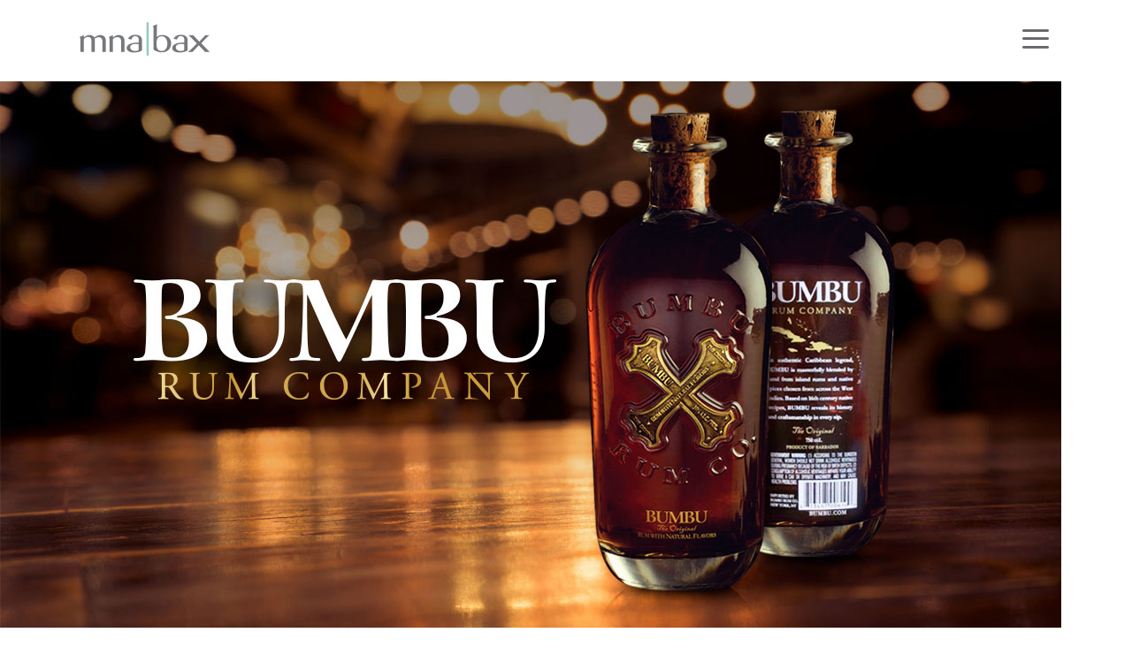

--- FILE ---
content_type: text/css
request_url: https://mnabax.com/wp-content/themes/generatepress_child/style.css?ver=1537804726
body_size: 160
content:
/*
 Theme Name:   GeneratePress Child
 Theme URI:    https://generatepress.com
 Description:  Default GeneratePress child theme
 Author:       Tom Usborne
 Author URI:   https://tomusborne.com
 Template:     generatepress
 Version:      0.1
*/

body:not(.home) .inside-header {
	box-sizing: border-box;
	border-bottom: 2px solid #464749;
}

.menu-toggle,
.main-navigation .main-nav ul li.slideout-toggle a {
	padding-left: 0;
	padding-right: 0;
}

@media (max-width: 768px) {
	.fluid-header .inside-header, 
	.header-widget {
		text-align: left;
	}
	.nav-float-right .inside-header .main-navigation {
		float: right;
		clear: right;
	}
	
	.inside-header>:not(:last-child):not(.main-navigation) { margin-bottom: 0; }
}

--- FILE ---
content_type: text/css
request_url: https://mnabax.com/wp-content/uploads/elementor/css/post-29.css?ver=1767698427
body_size: 37
content:
.elementor-29 .elementor-element.elementor-element-ca2d0f1 > .elementor-container{max-width:1200px;}.elementor-29 .elementor-element.elementor-element-437b2d6 > .elementor-container{text-align:center;}.elementor-29 .elementor-element.elementor-element-437b2d6{padding:0px 25px 0px 25px;}.elementor-29 .elementor-element.elementor-element-44bf10b > .elementor-container{max-width:1200px;}.elementor-29 .elementor-element.elementor-element-04af3e6 > .elementor-container{max-width:680px;text-align:center;}.elementor-29 .elementor-element.elementor-element-04af3e6{padding:50px 25px 50px 25px;}.elementor-29 .elementor-element.elementor-element-6f6d86a img{width:191px;}.elementor-29 .elementor-element.elementor-element-268e142 .elementor-button{background-color:#ffffff;font-size:18px;fill:#636568;color:#636568;border-style:solid;border-width:2px 2px 2px 2px;border-radius:10px 10px 10px 10px;padding:10px 60px 10px 60px;}@media(max-width:767px){.elementor-29 .elementor-element.elementor-element-268e142 .elementor-button{padding:10px 10px 10px 10px;}}

--- FILE ---
content_type: text/css
request_url: https://mnabax.com/wp-content/uploads/elementor/css/post-23.css?ver=1767698427
body_size: 407
content:
.elementor-23 .elementor-element.elementor-element-92d493b > .elementor-element-populated{border-style:solid;border-width:2px 0px 0px 0px;border-color:#464749;}.elementor-23 .elementor-element.elementor-element-2b64729 > .elementor-container > .elementor-column > .elementor-widget-wrap{align-content:flex-end;align-items:flex-end;}.elementor-23 .elementor-element.elementor-element-2b64729 a{color:#636568;}.elementor-23 .elementor-element.elementor-element-2b64729 a:hover{color:#464749;}.elementor-bc-flex-widget .elementor-23 .elementor-element.elementor-element-4b116bf.elementor-column .elementor-widget-wrap{align-items:center;}.elementor-23 .elementor-element.elementor-element-4b116bf.elementor-column.elementor-element[data-element_type="column"] > .elementor-widget-wrap.elementor-element-populated{align-content:center;align-items:center;}.elementor-23 .elementor-element.elementor-element-4b116bf > .elementor-element-populated{padding:25px 25px 25px 25px;}.elementor-23 .elementor-element.elementor-element-f1a8954{--grid-template-columns:repeat(0, auto);--grid-column-gap:5px;--grid-row-gap:0px;}.elementor-23 .elementor-element.elementor-element-f1a8954 .elementor-widget-container{text-align:left;}.elementor-23 .elementor-element.elementor-element-f1a8954 .elementor-social-icon{background-color:#ffffff;border-style:solid;border-width:3px 3px 3px 3px;border-color:#636568;}.elementor-23 .elementor-element.elementor-element-f1a8954 .elementor-social-icon i{color:#636568;}.elementor-23 .elementor-element.elementor-element-f1a8954 .elementor-social-icon svg{fill:#636568;}.elementor-23 .elementor-element.elementor-element-f1a8954 .elementor-social-icon:hover{background-color:#ffffff;border-color:#464749;}.elementor-23 .elementor-element.elementor-element-f1a8954 .elementor-social-icon:hover i{color:#464749;}.elementor-23 .elementor-element.elementor-element-f1a8954 .elementor-social-icon:hover svg{fill:#464749;}.elementor-23 .elementor-element.elementor-element-1e0815f > .elementor-element-populated{padding:25px 25px 25px 25px;}.elementor-23 .elementor-element.elementor-element-00dccf6 img{width:204px;}.elementor-bc-flex-widget .elementor-23 .elementor-element.elementor-element-7239ef4.elementor-column .elementor-widget-wrap{align-items:flex-end;}.elementor-23 .elementor-element.elementor-element-7239ef4.elementor-column.elementor-element[data-element_type="column"] > .elementor-widget-wrap.elementor-element-populated{align-content:flex-end;align-items:flex-end;}.elementor-23 .elementor-element.elementor-element-7239ef4 > .elementor-element-populated{padding:25px 25px 25px 25px;}.elementor-23 .elementor-element.elementor-element-7e70a63{text-align:end;}.elementor-theme-builder-content-area{height:400px;}.elementor-location-header:before, .elementor-location-footer:before{content:"";display:table;clear:both;}@media(max-width:767px){.elementor-23 .elementor-element.elementor-element-f1a8954 .elementor-widget-container{text-align:center;}.elementor-23 .elementor-element.elementor-element-7e70a63{text-align:center;}}@media(min-width:768px){.elementor-23 .elementor-element.elementor-element-4b116bf{width:30%;}.elementor-23 .elementor-element.elementor-element-1e0815f{width:40%;}.elementor-23 .elementor-element.elementor-element-7239ef4{width:29.664%;}}/* Start custom CSS for text-editor, class: .elementor-element-7e70a63 */.elementor-23 .elementor-element.elementor-element-7e70a63 a {
    text-decoration: underline;
}

.elementor-23 .elementor-element.elementor-element-7e70a63 p { margin-bottom: 0; }/* End custom CSS */

--- FILE ---
content_type: text/css
request_url: https://mnabax.com/wp-content/uploads/elementor/css/post-389.css?ver=1767698427
body_size: 338
content:
.elementor-389 .elementor-element.elementor-element-efb20a0 > .elementor-container{max-width:500px;}.elementor-389 .elementor-element.elementor-element-afff7f8 > .elementor-widget-container{margin:0px 0px 30px 0px;padding:50px 0px 0px 0px;}.elementor-389 .elementor-element.elementor-element-afff7f8 img{width:147px;}.elementor-389 .elementor-element.elementor-element-16e528e .elementor-heading-title{text-transform:uppercase;}.elementor-389 .elementor-element.elementor-global-393 .elementor-field-group{padding-right:calc( 10px/2 );padding-left:calc( 10px/2 );margin-bottom:14px;}.elementor-389 .elementor-element.elementor-global-393 .elementor-form-fields-wrapper{margin-left:calc( -10px/2 );margin-right:calc( -10px/2 );margin-bottom:-14px;}.elementor-389 .elementor-element.elementor-global-393 .elementor-field-group.recaptcha_v3-bottomleft, .elementor-389 .elementor-element.elementor-global-393 .elementor-field-group.recaptcha_v3-bottomright{margin-bottom:0;}body.rtl .elementor-389 .elementor-element.elementor-global-393 .elementor-labels-inline .elementor-field-group > label{padding-left:0px;}body:not(.rtl) .elementor-389 .elementor-element.elementor-global-393 .elementor-labels-inline .elementor-field-group > label{padding-right:0px;}body .elementor-389 .elementor-element.elementor-global-393 .elementor-labels-above .elementor-field-group > label{padding-bottom:0px;}.elementor-389 .elementor-element.elementor-global-393 .elementor-field-type-html{padding-bottom:0px;}.elementor-389 .elementor-element.elementor-global-393 .elementor-field-group .elementor-field:not(.elementor-select-wrapper){background-color:#ffffff;border-width:2px 2px 2px 2px;border-radius:8px 8px 8px 8px;}.elementor-389 .elementor-element.elementor-global-393 .elementor-field-group .elementor-select-wrapper select{background-color:#ffffff;border-width:2px 2px 2px 2px;border-radius:8px 8px 8px 8px;}.elementor-389 .elementor-element.elementor-global-393 .elementor-button{font-size:16px;text-transform:uppercase;border-style:solid;border-width:0px 0px 1px 0px;border-radius:0px 0px 0px 0px;padding:10px 2px 10px 2px;}.elementor-389 .elementor-element.elementor-global-393 .e-form__buttons__wrapper__button-next{background-color:#ffffff;color:#636568;}.elementor-389 .elementor-element.elementor-global-393 .elementor-button[type="submit"]{background-color:#ffffff;color:#636568;}.elementor-389 .elementor-element.elementor-global-393 .elementor-button[type="submit"] svg *{fill:#636568;}.elementor-389 .elementor-element.elementor-global-393 .e-form__buttons__wrapper__button-previous{color:#ffffff;}.elementor-389 .elementor-element.elementor-global-393 .e-form__buttons__wrapper__button-next:hover{color:#ffffff;}.elementor-389 .elementor-element.elementor-global-393 .elementor-button[type="submit"]:hover{color:#ffffff;}.elementor-389 .elementor-element.elementor-global-393 .elementor-button[type="submit"]:hover svg *{fill:#ffffff;}.elementor-389 .elementor-element.elementor-global-393 .e-form__buttons__wrapper__button-previous:hover{color:#ffffff;}.elementor-389 .elementor-element.elementor-global-393{--e-form-steps-indicators-spacing:20px;--e-form-steps-indicator-padding:30px;--e-form-steps-indicator-inactive-secondary-color:#ffffff;--e-form-steps-indicator-active-secondary-color:#ffffff;--e-form-steps-indicator-completed-secondary-color:#ffffff;--e-form-steps-divider-width:1px;--e-form-steps-divider-gap:10px;}